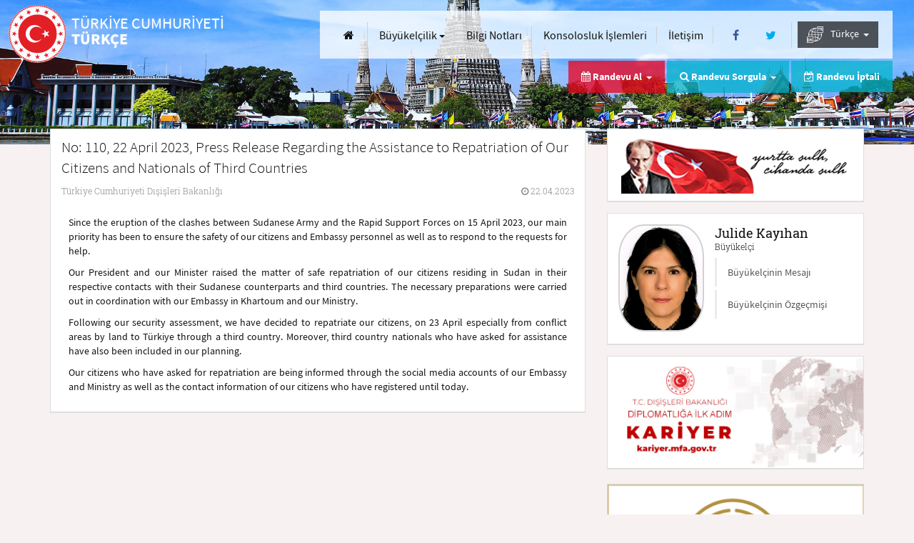

--- FILE ---
content_type: text/html; charset=utf-8
request_url: https://bangkok-be.mfa.gov.tr/Mission/ShowAnnouncement/402737
body_size: 43580
content:


<!DOCTYPE html>
<html lang="tr">
<head>
    <meta charset="UTF-8" />
    <meta http-equiv="X-UA-Compatible" content="IE=edge" />
    <meta http-equiv="Content-Type" content="text/html;charset=UTF-8" />
    <meta http-equiv="cache-control" content="max-age=0" />
    <meta http-equiv="cache-control" content="no-cache" />
    <meta http-equiv="expires" content="0" />
    <meta http-equiv="expires" content="Tue, 01 Jan 1980 1:00:00 GMT" />
    <meta http-equiv="pragma" content="no-cache" />
    <meta name="viewport" content="width=device-width, user-scalable=no, initial-scale=1.0, maximum-scale=1.0, minimum-scale=1.0">
    <title>T.C. Dışişleri Bakanlığı - T&#252;rk&#231;e - Duyurular</title>

        <meta name="description" content="No: 110, 22 April 2023, Press Release Regarding the Assistance to Repatriation of Our Citizens and Nationals of Third Countries - T&#252;rk&#231;e" />
    <link rel="icon" type="image/png" href="/Content/assets/images/favicon.png" />
    <link rel="apple-touch-icon" href="/Content/assets/images/favicon.png" />
    <link rel="preload" href="/Content/assets/fonts/RobotoSlab-Regular.woff" as="font" type="font/woff" crossorigin />
    <link rel="preload" href="/Content/assets/fonts/RobotoSlab-Light.woff" as="font" type="font/woff" crossorigin />
    <link rel="preload" href="/Content/assets/fonts/SourceSansPro-Light.woff" as="font" type="font/woff" crossorigin />
    <link rel="preload" href="/Content/assets/fonts/SourceSansPro-Regular.woff" as="font" type="font/woff" crossorigin />
    <link rel="preload" href="/Content/assets/fonts/SourceSansPro-Bold.woff" as="font" type="font/woff" crossorigin />
    <link rel="preload" href="/Content/assets/fonts/fontawesome-webfont.woff2?v=4.5.0" as="font" type="font/woff2" crossorigin />

    <link rel='stylesheet' href="/bundles/ui-desktopcss?v=fFTUd_sX3LQCLqapam648NpoNOaZ8gGL0FcpfsPOqtE1"  class='screenTheme'>

    <script src="/bundles/sitejs?v=GGOti9GGJJsJJKN9NY1b6NebFz2YXPd7x6i1bRngtSE1"></script>


    <script type="text/javascript">
        var lang = new Lang();
        lang.dynamic('en', '/content/assets/js/langpack/langpack-en.json');
        lang.dynamic('de', '/content/assets/js/langpack/langpack-de.json');
        lang.dynamic('pt', '/content/assets/js/langpack/langpack-pt.json');
        lang.dynamic('fr', '/content/assets/js/langpack/langpack-fr.json');
        lang.dynamic('ru', '/content/assets/js/langpack/langpack-ru.json');
        lang.dynamic('ar', '/content/assets/js/langpack/langpack-ar.json');
        lang.init({
            defaultLang: 'tr',
            currentLang: 'tr'
        });
        checkDevice("script");

        $(document).ready(function () {
            closeLoading(); 
            checkDevice("css");
            kendo.cultures.current.calendar.firstDay = 1;
        });
        $(window).load(function () { closeLoading(); });
    </script>
    <style>.LBD_CaptchaImageDiv, .LBD_CaptchaIconsDiv {float: left;}.closeVideo {position: absolute;font-size: 35px;opacity: 0.4;}@media (max-width: 767px) {.ks-main-image-texts .ks-cons-info-area .ks-cons-infos li.ks-appointment-status-item.hidden-xs {display: none !important;}.closeVideo {top: -35px;right: 0px;}}@media (min-width: 768px) {.ks-main-image-texts .ks-cons-info-area .ks-cons-infos li.ks-appointment-status-item.hidden-xs {display: inline-block !important;}.closeVideo {top: -8px;right: -27px;}}#bannerModalContent > .modal-body {padding: 0;}#lz_chat_cl {display: none;opacity: 0;}</style>
    
</head>
<body>

    <div class="ks-pagecontent">
        <header class="ks-header" id="header">
            <span class="ks-logo-area col-xs-12 col-md-6 col-lg-4">
                <a href="/" class="ks-logo-link">
                    <i class="ks-logo ks-tr" lang='tr' data-lang-token="ks-logo"></i>
                    <i class="ks-text" id="logoText">
                        <small lang="tr" id="logoTextUlke">T&#220;RKİYE CUMHURİYETİ</small>
                        <span lang="tr" id="logoTextSuffix">T&#220;RK&#199;E</span>
                    </i>
                </a>
            </span>
            <button type="button" class="ks-menu-icon hidden-lg" id="menuBtn" onclick="openMobileMenu();">
                <span class="ks-icon-bar ks-top-bar"></span>
                <span class="ks-icon-bar ks-medium-bar"></span>
                <span class="ks-icon-bar ks-bottom-bar"></span>
            </button>
            <span class="ks-site-opts-area col-lg-8 text-right" id="mainMenu">
                <ul class="list-inline ks-site-menu">
                    <li class="hidden-xs hidden-md hidden-sm"><a id="homeLink" href="/Mission/Index" aria-label="Anasayfa" class="btn btn-link"><i class="fa fa-home"></i> <u class="hidden-md hidden-lg">Anasayfa</u></a></li>
                    <li>

                        <div class="dropdown ks-menu-item" id="visaMenu">
                            <button class="btn btn-link dropdown-toggle hidden-md hidden-sm hidden-xs" type="button" id="visa" data-toggle="dropdown" aria-haspopup="true" aria-expanded="true" lang="tr" style="padding: 0px 7px;">
                                Büyükelçilik              <span class="caret"></span>
                            </button>
                            <ul class="dropdown-menu" aria-labelledby="visa">
                                <li><a id="aboutLink" href="/Mission/About" lang="tr">Büyükelçilik             </a></li>
                                <li><a id="announcementsLink" href="/Mission/Announcements" lang="tr">Duyurular                </a></li>
                                <li><a id="chiefSpeechesLink" href="/Mission/ChiefSpeeches" lang="tr">Konuşma Metinleri        </a></li>
                                <li><a id="chiefHistoryLink" href="/Mission/MissionChiefHistory" lang="tr">Önceki Büyükelçilerimiz</a></li>
                            </ul>
                        </div>
                    </li>
                    <li>
                        <a id="infoNotesLink" href="/Mission/InfoNotes" class="btn btn-link" style="padding: 0px 7px;">
                            Bilgi Notları            
                        </a>
                    </li>
                            <li><a id="procedureListLink" href="/Mission/ProcedureList" class="btn btn-link" lang="tr" style="padding: 0px 7px;">Konsolosluk İşlemleri</a></li>
                    <li><a href="/Mission/Contact" class="btn btn-link" id="missionContact" lang="tr" style="padding: 0px 7px;">İletişim</a></li>

                    <li>
                            <a id="facebookLink" href="http://www.facebook.com/BangkokBuyukelciligi" class="btn btn-link" rel="nofollow noreferrer" target="_blank" aria-label="Facebook">
                                <i class="fa fa-facebook ks-f-facebook fa-fw"></i>
                            </a>
                                                    <a id="twitterLink" href="https://twitter.com/TCBangkokBE" class="btn btn-link" rel="nofollow noreferrer" target="_blank" aria-label="Twitter">
                                <i class="fa fa-twitter ks-f-twitter fa-fw"></i>
                            </a>
                    </li>
                    <li class="ks-language-item" id="selectLang">
                        <div class="dropdown" id="langDropdown">
                            <button class="btn btn-link dropdown-toggle hidden-md hidden-sm hidden-xs" type="button" id="langs" data-toggle="dropdown" aria-haspopup="true" aria-expanded="true"style="background: rgba(18, 18, 18, 0.7);color: white;">
                                 
                                <img src="/Content/assets/images/worldLang.png" style="width: 23px;margin-right: 7px;"/>
                                T&#252;rk&#231;e&nbsp;
                                <span class="caret"></span>
                            </button>
                            <style>
                                @media (max-width:1215px) {
                                    .langsDdl.dropdown-menu > li > a {
                                        background: rgba(18, 18, 18, 0.5);
                                        color: white !important;
                                        border: none !important;
                                    }
                                }
                            </style>
                            <ul class="langsDdl dropdown-menu dropdown-menu-right ks-langs" aria-labelledby="langs">
                                
                                            <li style="border:none!important">
                                                <a href="/Mission/ChangeLanguage?cultureCode=tr-TR&amp;languageCode=50002">T&#252;rk&#231;e</a>
                                            </li>
                                            <li style="border:none!important">
                                                <a href="/Mission/ChangeLanguage?cultureCode=en-US&amp;languageCode=50001">English</a>
                                            </li>
                                            <li style="border:none!important">
                                                <a href="/Mission/ChangeLanguage?cultureCode=th-TH&amp;languageCode=50175">Tayca</a>
                                            </li>
                            </ul>
                        </div>
                    </li>
                </ul>
            </span>
        </header>
        <div class="ks-main-image-texts container">
            <div class="ks-page-header" style="display: none">
                <i></i>
            </div>
            <div class="ks-cons-info-area pull-right">
                <ul class="list-unstyled list-inline ks-cons-infos">
                            <li class="ks-appointment-item">
                                <div class="dropdown" id="appointmentMenu">
                                    <span class="btn btn-link dropdown-toggle" type="button" id="appointment" data-toggle="dropdown" aria-haspopup="true" aria-expanded="true" lang="tr">
                                        <i class="fa fa-calendar"></i> Randevu Al &nbsp;<span class="caret"></span>
                                    </span>
                                    <ul class="dropdown-menu" aria-labelledby="appointment">
                                        <li><a href="/Mission/AppointmentList" lang="tr">Türk Vatandaşları İçin Konsolosluk İşlemleri</a></li>
                                        <li><a href="/Mission/NewApplication" lang="tr">Yabancılar İçin Vize Ön Başvuru</a></li>
                                    </ul>
                                </div>
                            </li>
                            <li class="ks-appointment-item ks-appointment-status-item">
                                <div class="dropdown" id="appointmentSearchMenu">
                                    <span class="btn btn-link dropdown-toggle" type="button" id="appointmentSearch" data-toggle="dropdown" aria-haspopup="true" aria-expanded="true" lang="tr">
                                        <div class="hidden-xs" lang="tr"><i class="fa fa-search"></i> Randevu Sorgula &nbsp;<span class="caret"></span></div>
                                        <div class="visible-xs" lang="tr"><i class="fa fa-calendar-check-o"></i> Randevu İptal/Sorgula &nbsp;<span class="caret"></span></div>
                                    </span>
                                    <ul class="dropdown-menu" aria-labelledby="appointment" style="right: -5px;left: auto;">
                                        <li><a href="/Mission/SearchAppointment?toggle=1" lang="tr" id="appointment_search1">Türk Vatandaşları için Randevu Sorgulama</a></li>
                                        <li><a href="/Mission/SearchAppointment?toggle=2" lang="tr" id="appointment_search2">Yabancılar için Vize Ön Başvurusu Sorgulama</a></li>
                                    </ul>
                                </div>
                            </li>
                            <li class="ks-appointment-status-item hidden-xs">
                                <a href="/Mission/SearchAppointment" class="btn btn-link" lang="tr" id="cancel_appointment"><i class="fa fa-calendar-check-o"></i> Randevu İptali</a>
                            </li>
                </ul>
            </div>
        </div>
        <div class="ks-page-contents ks-content-page container">
            <div class="row">
                

<div class="col-xs-12 col-md-8 ks-page-content">
    <div class="ks-content-item">
        <div class="ks-content-header">
            <p class="lead ks-announcement-head" id="applicationHeader">No: 110, 22 April 2023, Press Release Regarding the Assistance to Repatriation of Our Citizens and Nationals of Third Countries</p>
            <div class="ks-anouncement-infos">
                <span class="ks-announcement-place" lang="tr">T&#252;rkiye Cumhuriyeti Dışişleri Bakanlığı</span>
                <span class="ks-announcement-date"><i class="fa fa-clock-o"></i> 22.04.2023</span>
            </div>
        </div>
        <div class="ks-announcement-content" style="text-align: justify">
            <p align="justify">Since the eruption of the clashes between Sudanese Army and the Rapid Support Forces on 15 April 2023, our main priority has been to ensure the safety of our citizens and Embassy personnel as well as to respond to the requests for help.
</p><p align="justify">Our President and our Minister raised the matter of safe repatriation of our citizens residing in Sudan in their respective contacts with their Sudanese counterparts and third countries. The necessary preparations were carried out in coordination with our Embassy in Khartoum and our Ministry.
</p><p align="justify">Following our security assessment, we have decided to repatriate our citizens, on 23 April especially from conflict areas by land to T&uuml;rkiye through a third country. Moreover, third country nationals who have asked for assistance have also been included in our planning.
</p><p align="justify">Our citizens who have asked for repatriation are being informed through the social media accounts of our Embassy and Ministry as well as the contact information of our citizens who have registered until today.
</p>
        </div>
    </div>
</div>


                
<input type="hidden" id="missionId" value="1100062" />
<div class="col-xs-12 col-md-4 ks-page-help-content">
    <div class="ks-help-content-base ks-anouncements-area ks-ataturk-base">
        <div class="ks-white-box text-center">
            <p>
                <img src="/Content/assets/images/ataturk-tr.png" alt="Atatürk" style="width: 100%;height: 100%;max-width: 320px;" />
            </p>
        </div>
    </div>
        <div class="ks-help-content-base ks-anouncements-area ks-ambassador-base">
            <div class="ks-white-box">
                <div class="ks-embassy-base">
                    <div class="ks-ambassador-info">
                        <span class="ks-amb-img" style="background-image: url('/Content/assets/consulate/images/localCache//60/77fff9d4-ab7e-441e-b78f-3f99ec877780.png')"></span>
                        <span class="ks-amb-name">
                            <span id="ambName" class="notranslate">Julide Kayıhan</span>
                            <small id="ambTitle">B&#252;y&#252;kel&#231;i                </small>
                        </span>
                        <div class="list-group ks-amb-links">
                            <a id="ambMessage" href="/Mission/Message" class="list-group-item">Büyükelçinin Mesajı      </a>
                            <a id="ambBiography" href="/Mission/Biography" class="list-group-item">Büyükelçinin Özgeçmişi   </a>
                        </div>
                    </div>
                </div>
            </div>
        </div>

        <div id="kariyerDiv" class="ks-help-content-base ks-announcements-area ks-adf-base">
            <div class="ks-white-box">
                <a rel="noopener" href="https://kariyer.mfa.gov.tr/" target="_blank">
                    <img src="/Content/assets/images/kariyer-mfa-banner.jpg" alt="MFA Kariyer" style="width: 100%;height: 100%;" class="img-responsive" />
                </a>
            </div>
        </div>

    <div class="ks-help-content-base ks-announcements-area ks-adf-base">
        <div class="ks-white-box">
            <a rel="noopener" href="https://antalyadf.org/" target="_blank">
                <img src="/Content/assets/images/adf-meet-tr.png" alt="Antalya Diplomatic Forum" style="width: 100%;height: 100%;" class="img-responsive" />
            </a>
        </div>
    </div>
    <div class="panel-group ks-secondary-contents" id="helpContents" role="tablist" aria-multiselectable="true">
        <div class="panel panel-default ks-help-content-base">
            <div class="panel-heading ks-help-creative-header" role="tab">
                <h4 class="panel-title">
                    <a id="missionWorkHours" role="button" data-toggle="collapse" data-parent="#helpContents" href="#workHours" aria-expanded="true" aria-controls="workHours">
                        <i class="fa fa-clock-o ks-turquise"></i>&#199;ALIŞMA SAATLERİ         
                    </a>
                </h4>
            </div>
            <div id="workHours" class="panel-collapse collapse" role="tabpanel">
                <div class="panel-body ks-help-content">
                        <h5><span>Pazartesi</span> - <span>Cuma</span></h5>
                        <p class="lead" style="margin-bottom: 0!important">
                            09.00 - 12:30
                            
                        </p>
                        <h5 style="padding-bottom: 15px">
                            <small>Konsolosluk Şubesi, hafta içi her gün 09:30-12:30 saatleri arasında açık olacaktır.
<br/>Büyükelçiliğimiz ve Konsolosluk Şubemiz Tayland resmi tatillerinde kapalıdır. Konsolosluk İşlemleri ile ilgili detaylı bilgi ve formlara "Bilgi Notları"ndan ulaşabilirsiniz.</small>
                        </h5>
                                            <a role="button" data-toggle="collapse" href="#holidays" aria-expanded="false" aria-controls="holidays">
                            <h5>Tatil G&#252;nleri             <small>2026</small></h5>
                        </a>
                        <div class="collapse" id="holidays">
                            <div class="table-responsive">
                                <table class="table table-condensed table-hover">
                                        <tr>
                                            <td width="25%">15.04.2024</td>
                                            <td width="25%">15.04.2024</td>
                                            <td width="50%">Songkran Festival Day</td>
                                        </tr>
                                        <tr>
                                            <td width="25%">16.04.2024</td>
                                            <td width="25%">16.04.2024</td>
                                            <td width="50%">Substitution for Songkran Festival Day</td>
                                        </tr>
                                        <tr>
                                            <td width="25%">6.05.2024</td>
                                            <td width="25%">6.05.2024</td>
                                            <td width="50%">Substitution for Coronation Day</td>
                                        </tr>
                                        <tr>
                                            <td width="25%">10.05.2024</td>
                                            <td width="25%">10.05.2024</td>
                                            <td width="50%">Royal Ploughing Ceremony Day</td>
                                        </tr>
                                        <tr>
                                            <td width="25%">22.05.2024</td>
                                            <td width="25%">22.05.2024</td>
                                            <td width="50%">Visakha Bucha Day</td>
                                        </tr>
                                        <tr>
                                            <td width="25%">3.06.2024</td>
                                            <td width="25%">3.06.2024</td>
                                            <td width="50%">Her Majesty Queen Suthida Bajrasudhabimalalakshana’s Birthday Anniversary</td>
                                        </tr>
                                        <tr>
                                            <td width="25%">22.07.2024</td>
                                            <td width="25%">22.07.2024</td>
                                            <td width="50%">Substitution for Buddhist Lent Day</td>
                                        </tr>
                                        <tr>
                                            <td width="25%">29.07.2024</td>
                                            <td width="25%">29.07.2024</td>
                                            <td width="50%">Substitution for His Majesty King Maha Vajiralongkorn Phra Vajiraklaochaoyuhua’s Birthday Anniversary</td>
                                        </tr>
                                        <tr>
                                            <td width="25%">12.08.2024</td>
                                            <td width="25%">12.08.2024</td>
                                            <td width="50%">Her Majesty Queen Sirikit The Queen Mother’s Birthday Anniversary</td>
                                        </tr>
                                        <tr>
                                            <td width="25%">14.10.2024</td>
                                            <td width="25%">14.10.2024</td>
                                            <td width="50%">Substitution for His Majesty King Bhumibol Adulyadej The Great Memorial Day</td>
                                        </tr>
                                        <tr>
                                            <td width="25%">23.10.2024</td>
                                            <td width="25%">23.10.2024</td>
                                            <td width="50%">King Chulalongkorn Memorial Day</td>
                                        </tr>
                                        <tr>
                                            <td width="25%">5.12.2024</td>
                                            <td width="25%">5.12.2024</td>
                                            <td width="50%">King Bhumibol Adulyadej’s Birthday Anniversary, National Day and Father’s Day</td>
                                        </tr>
                                        <tr>
                                            <td width="25%">10.12.2024</td>
                                            <td width="25%">10.12.2024</td>
                                            <td width="50%">Constitution Day</td>
                                        </tr>
                                        <tr>
                                            <td width="25%">30.12.2024</td>
                                            <td width="25%">30.12.2024</td>
                                            <td width="50%">Additional Official Holiday</td>
                                        </tr>
                                        <tr>
                                            <td width="25%">31.12.2024</td>
                                            <td width="25%">31.12.2024</td>
                                            <td width="50%">New Year&#39;s Eve</td>
                                        </tr>
                                        <tr>
                                            <td width="25%">1.01.2025</td>
                                            <td width="25%">1.01.2025</td>
                                            <td width="50%">New Year’s Day</td>
                                        </tr>
                                        <tr>
                                            <td width="25%">12.02.2025</td>
                                            <td width="25%">12.02.2025</td>
                                            <td width="50%">Makha Bucha Day</td>
                                        </tr>
                                        <tr>
                                            <td width="25%">7.04.2025</td>
                                            <td width="25%">7.04.2025</td>
                                            <td width="50%">Substitution for Chakri Memorial Day</td>
                                        </tr>
                                </table>
                            </div>
                        </div>
                </div>
            </div>
        </div>

        <div class="panel panel-default ks-help-content-base">
            <div class="panel-heading ks-help-creative-header" role="tab">
                <h4 class="panel-title">
                    <a id="missionContactInformation" role="button" data-toggle="collapse" data-parent="#helpContents" href="#contactInformation" aria-expanded="true" aria-controls="workHours">
                        <i class="fa fa-phone ks-turquise"></i>KONSOLOSLUK &#199;AĞRI MERKEZİ <small>7/24</small>
                    </a>
                </h4>
            </div>
            <div id="contactInformation" class="panel-collapse collapse" role="tabpanel">
                <div class="panel-body ks-help-content">
                    <p class="lead">+ 90 312 292 29 29</p>
                </div>
            </div>
        </div>
                <div class="panel panel-default ks-help-content-base">
                    <div class="panel-heading ks-help-creative-header" role="tab">
                        <h4 class="panel-title">
                            <a href="/Mission/XenophobiaEvent" id="missionXenophobiaEvent"><i class="fa fa-pencil"></i>YABANCI DÜŞMANLIĞI BİLDİRİMİ</a>
                        </h4>
                    </div>
                </div>

        <div class="panel panel-default ks-help-content-base">
            <div class="panel-heading ks-help-creative-header" role="tab">
                <h4 class="panel-title">
                    
                    <i class="ks-help-icon" style=" margin-right: 5px;">
                        
                        <svg version="1.1" id="logo" xmlns="http://www.w3.org/2000/svg" xmlns:xlink="http://www.w3.org/1999/xlink" x="0px" y="0px" viewBox="0 0 664.2 357.2" style=";width: 20px;fill: #e30613;height:14px;" xml:space="preserve"> <style type="text/css">
                                                                                                                                                                                                                                                       .st0 {
                                                                                                                                                                                                                                                           fill: #FF0000;
                                                                                                                                                                                                                                                       }

                                                                                                                                                                                                                                                       .st1 {
                                                                                                                                                                                                                                                           fill-rule: evenodd;
                                                                                                                                                                                                                                                           clip-rule: evenodd;
                                                                                                                                                                                                                                                           fill: #FF0000;
                                                                                                                                                                                                                                                       }
</style> 
                        <g><path class="st0" d="M197,182.4c0,0,11.6-10,20.3-6.8c9,3.2,13.5,14.2,12.9,20.6c-1.9,14.2-13.9,32.9-13.9,32.9s45.8-28.7,47.4-30 c1.9-1,3.9-1.3,6.8,0c2.6,1.3,5.5,2.9,5.2,7.7c-0.6,5.2,0,33.8,0.6,38.7c1,4.2-5.8,6.1-9.3,1.3c-5.5-7.4-2.9-33.8-2.9-33.8 s-20.6,18.7-34.2,24.5c-13.5,5.8-24.2,0.6-25.5-5.5c-1.3-6.1,15.8-32.5,14.8-40.9c-1.3-8.4-2.3-4.2-13.9-5.5 C199.9,185,197,182.4,197,182.4L197,182.4z" /> <path class="st0" d="M148.3,175.3c0.6-3.5,25.8-5.2,32.5,13.5c8.4,23.2-12.6,32.9-15.1,36.7c0,0-13.5,15.1-20,29.6 c-6.1,14.2-7.4,18.7-9.3,18c-1.9,0-3.5-17.1,1.3-31.3c4.8-13.9,11-30.6,14.2-41.6c0,0,2.9-13.5,1.6-17.7 C152.2,179.2,148.3,175.3,148.3,175.3L148.3,175.3z" /> <path class="st0" d="M0,219.8c1.3-3.5,64.8-48.3,144.7-77.7c41.9-15.1,62.5-16.1,97.6-18.7c38.4-1.3,55.4,6.4,56.4,8.4 c2.6,5.2-6.1,5.5-6.1,5.5l1.9-3.5c0,0-15.1-0.3-41.2,3.5c-22.9,3.2-50.6,9-98.9,28.7c-15.1,6.4-33.8,19-46.1,25.5 c-37.7,19.7-50.3,25.8-71.2,32.2C12.9,230.4-0.9,223.3,0,219.8L0,219.8z" /> <path class="st0" d="M293.3,196.3c0,0,6.1-0.3,8.7,10c1-0.6,2.3-1.3,3.9-2.6c6.1-4.2,40.9-30.6,52.9-35.4 c11.6-4.8,20.3,3.2,21.9,7.4c1,2.3-1.6,3.9-1.6,3.9s0.6,2.6-1.9,5.2c-1.3,1.3-1.3,1.3-1.6,3.2c-0.3,2.3-1.6,5.5-4.2,4.5 c-2.3-1-3.2-5.8-6.4-4.5c-2.9,1.6-5.2-8.7-48.3,23.2c-7.4,5.5-11.9,4.8-14.2,2.9c-1.3,9.3-6.1,23.8-5.8,25.1c0,1.9,0,9.3-2.3,9.3 c-1.9,0-6.8-1.9-7.4-12.6c-0.6-10.3,4.2-26.7,5.5-31.6C293.6,199.8,293.3,196.3,293.3,196.3L293.3,196.3z" /> <path class="st1" d="M411.9,137c7.4-0.6,9.7,11.3,9.7,13.5c0.3,4.8-1.9,11.3-1.6,13.9c0,1.3-4.5,12.9-6.8,19c0,0,0.3,0.3,0.6,0.3 l39.6-17.4c3.2-0.3,6.8,2.9,7.1,6.4c0.3,4.8-8.4,4.5-11,5.5c-13.9,6.8-30.3,13.5-42.9,21.6c-1.3,0.6-1.6,2.9-2.6,4.5 c0,0-0.3,0,0.6,0c1,0,38,9,39,9c1.9,0,12.2,2.3,12.6,7.1c0.3,4.5-5.8,7.7-7.4,8.1c-4.8,0.3-3.5-6.1-6.4-5.8 c-4.5,0.3-34.5-10.6-42.9-5.8c-7.7,4.5-5.8,14.8-9.3,22.2c2.3,2.3,2.9,1.6,2.9,3.2c0.3,2.3-1.6,3.5-2.6,3.9 c-6.4,0.3-9.3-12.6-9.7-14.2c0-1,0.3-6.8,0.6-10c-0.6-0.3-1.6,0-2.3,0c-1.3,0-8.4,2.3-9.3,2.3c-4.2,0.3-8.7-7.7-9-11 c-0.3-6.4,15.8-13.2,17.7-13.5c21.6-5.8,20.9-32.9,30.6-50c1.3-2.9,1-5.8,1-8.7c0-1.9-1.6-1.3-2.9-2.6 C409,137.6,410.9,137,411.9,137L411.9,137z" /> <path class="st0" d="M497.6,147.9c0.6,0,1.6,0.3,2.3,0.3c2.9,0,10.6,7.4,11,9.3c0.3,2.3-4.5,7.4-6.4,7.4c-0.6,0-1.3-0.3-1.6-0.3 c-3.2,0.3-5.5,0.3-6.1,0.3c-0.6,0-4.2-1.6-6.4-2.9C490.2,161.8,494.4,147.9,497.6,147.9L497.6,147.9z" /> <path class="st0" d="M489.2,175.6c4.5-0.3,8.4,5.8,8.7,9c0,1-11.3,32.9-11.6,33.8c-2.3,6.4,3.2,12.2,3.5,14.5 c0.3,2.3-2.6,10.3-7.1,10.3c-1,0-1.3-1-1.9-1c-0.6,0-3.9-2.3-5.2-2.3c-0.6,0-1.3,0.3-1.9,0.3c-4.2,0-11.6-6.4-11.9-9.3 C460.9,225.6,484.7,181.8,489.2,175.6L489.2,175.6z" /> <path class="st1" d="M648.1,162.1c-4.8-1-7.4-1.9-12.2,0.6c-2.6,1.6-6.8,3.5-11.6,6.4c-4.2,2.6-9,6.1-14.2,10.6 c-10.6,9.7-31.6,31.3-26.1,41.2c5.2,10.3,15.1,12.9,17.1,13.2c1.6,0.3,11,1,23.2-6.1c2.3-1.3,4.5-2.9,6.8-4.5 c15.5-11.9,25.5-22.6,25.5-25.1c-0.3-2.9,0.6-6.1-3.9-3.2c-3.2,1.9-17.7,11-28.4,17.1c-3.2,1.9-6.1,3.5-8.4,4.8 c-9.7,4.8-14.5,6.4-15.1,5.5c-0.6-1,1-9.7,3.9-11.9c2.9-1.9,2.9,0.3,8.7-3.2c2.6-1.6,6.4-4.2,11-7.4c6.1-3.9,12.9-8.4,18-11 c9-4.2,21.3-12.6,21.9-17.1v-0.3v-0.3C662.9,167.6,653,163.4,648.1,162.1z M641.4,173.1c-1.6,2.9-10.6,9.7-17.1,15.1 c-0.3,0.3-0.6,0.6-1,1c-6.8,5.5-16.4,12.9-16.4,12.9s6.1-13.2,17.4-23.2c0.3-0.3,0.6-0.6,0.6-1 C636.5,167.6,643.3,170.5,641.4,173.1z" /> <path class="st1" d="M200.8,0.6c0,0,26.1,1.6,44.5,9.7c15.5,7.1,25.5,16.8,43.5,23.8c24.5,9.7,46.4,15.8,54.5,18.4 c14.8,5.2,28.4,19,36.4,43.5c-3.9-4.2-11.6-11.9-21.9-18.7c-10.6-7.7-20.3-11.6-27.1-14.5c-15.1-5.8-22.6-9.7-22.6-9.7 s9.7,6.4,23.2,13.9c13.5,7.7,30.6,19.3,40.6,30.9c8.1,9,11.9,17.4,13.5,23.2c0.6,2.6,0.6,5.2,1.3,8.1c3.5,36.1,7.4,41.6,7.4,41.6 c-17.1-20.9-34.2-13.5-37.4-10.3c0,0-0.3-10.6-0.3-32.9c0-21.9-17.7-39.3-24.2-44.1c-3.2-1.9-27.1-13.9-55.1-32.9 c-14.5-10-25.1-22.2-37.4-31.3C222.7,6.4,200.8,0.6,200.8,0.6L200.8,0.6z" /> <path class="st0" d="M507,0c0,0-16.4,31.6-37.1,43.5c-4.2,2.6-7.7,4.5-10.6,6.1c3.2-1,7.1-2.3,11.6-3.9c22.6-8.1,60.9-3.2,60.9-3.2 s-33.8,1.9-52.5,30c-26.7,41.2-86.4,51.6-92.8,18c-0.6-2.6,0.6-5.2,1.3-7.1c18.4,11.9,37.7-6.8,51.2-24.2 c-22.2-1-48.7,1.9-51.6,23.8c-1.9-1-4.5-1.6-6.1-3.9c-21.9-26.4,24.5-65.1,73.5-59.3C488.3,23.8,507,0,507,0L507,0z" /> <path class="st0" d="M349.1,162.1c0,0-12.9-1.3-12.9-32.2c0-21.3,6.8-20.6,6.8-20.6s6.1,8.7,6.1,21.9 C349.1,144.1,349.1,162.1,349.1,162.1L349.1,162.1z" /> <path class="st0" d="M526.9,170.5c0,0,1,6.1-0.3,12.9c-1.6,6.8-14.5,24.5-5.8,30.3c7.4,4.8,46.4-28.4,53.2-27.7 c1.9,0.3,6.4,8.4,1.9,27.4c-4.2,19-38,110.5-39.3,122.5c-1,11.9,0,20.9-4.5,21.3c-14.2,1.9-24.8-18.4-21.9-35.1 c2.9-17.1,45.1-81.5,51.9-96c11-23.2,8.1-28.4,8.1-28.4s-27.4,25.1-42.9,26.4c-15.5,1-28-15.8-18.4-33.8 C512.4,182.7,526.9,170.5,526.9,170.5L526.9,170.5z" /> <path class="st0" d="M260.8,155l1.9,3.5c-2.3,5.5-4.5,6.8-6.1,7.4l-14.8,8.7c-1.3,1-4.2,3.5-4.5,3.2c-1.9-1.3-1.6-4.2-1.9-5.2 c1.9-5.5,7.7-10.3,7.7-11c2.6-1.6,5.8-3.2,8.1-3.9L260.8,155L260.8,155z" /> <path class="st0" d="M287.8,163.4l1.9,3.5c-2.3,5.5-4.5,6.8-6.1,7.1l-14.8,9c-1.3,1-3.9,3.5-4.2,3.2c-2.3-1.3-1.9-4.2-2.3-5.5 c1.9-5.2,7.7-10.3,8.1-10.6c2.3-1.6,5.5-3.2,7.7-3.9L287.8,163.4L287.8,163.4z" /> </g>
                        </svg>
                    </i>
                    <a id="missionGoTurkeyLink" rel="noopener" href="https://www.goturkiye.com" target="_blank">GO TÜRKİYE</a>
                </h4>
            </div>
        </div>

        <div class="panel panel-default ks-help-content-base">
            <div class="panel-heading ks-help-creative-header" role="tab">
                <h4 class="panel-title">
                    <i class="ks-help-icon" style=" margin-right:5px;">
                        <img style="width: 30px;fill: #e30613;height:30px;" id="logo" src="https://cdn.healthturkiye.com/other/heart-of-health1-1.svg">
                        <a id="missionHealthTurkeyLink" rel="noopener" href="https://www.healthturkiye.com" target="_blank">HEALTH TÜRKİYE</a>
                    </i>
                </h4>
            </div>
        </div>

        <div class="panel panel-default ks-help-content-base">
            <div class="panel-heading ks-help-creative-header" role="tab">
                <h4 class="panel-title">
                    <i class="ks-help-icon" style=" margin-right:5px;">
                        <img style="width: 30px;fill: #e30613;height:30px;" id="logo" src="/Content/assets/images/studyinturkey-logo-mfa.png">
                        <a id="missionStudyInTurkeyLink" rel="noopener" href="https://www.studyinturkiye.gov.tr" target="_blank">STUDY IN TÜRKİYE</a>
                    </i>
                </h4>
            </div>
        </div>

        <div class="panel panel-default ks-help-content-base">
            <div class="panel-heading ks-help-creative-header" role="tab">
                <h4 class="panel-title">
                    <a id="missionInvestLink" rel="noopener" href="http://www.invest.gov.tr" target="_blank"><i class="ks-help-icon"><img alt="Türkiye'de Yatırım İmkanları" src="/Content/assets/images/ico-invest.png" style="width: 18px;height: 18px;" /></i>T&#220;RKİYE&#39;DE YATIRIM İMKANLARI</a>
                </h4>
            </div>
        </div>

        <div class="panel panel-default ks-help-content-base">
            <div class="panel-heading ks-help-creative-header" role="tab">
                <h4 class="panel-title">
                    <i class="ks-help-icon" style=" margin-right:5px;">
                        <img style="width: 30px;fill: #e30613;height:30px;" id="logo" src="/Content/assets/images/TechVisaLogo.png">
                        <a id="missionTechVisaLink" rel="noopener" href="https://www.turkiyetechvisa.gov.tr" target="_blank">TÜRKİYE TECH VISA</a>
                    </i>
                </h4>
            </div>
        </div>

        <div class="panel panel-default ks-help-content-base">
            <div class="panel-heading ks-help-creative-header" role="tab">
                <h4 class="panel-title">
                    <a id="missionPhotoAlbum" href="/Mission/PhotoAlbum"><i class="fa fa-camera ks-turquise"></i>FOTOĞRAF ALB&#220;M&#220;</a>
                </h4>
            </div>
        </div>

    </div>
    
</div>

            </div>
        </div>

        <div class="ks-shortcuts-mobile"></div>
    </div>
    <div class="ks-page-image ks-mainpage-images">
        <div class="ks-image-item">
            <img id="pageImage" alt="Resim" style='display: none' onload="this.style.display = 'inline'" />
        </div>
    </div>
    <!-- Large Modal -->
<div class="modal fade" id="largeModal" tabindex="-1" role="dialog" aria-labelledby="largeModal">
    <div class="modal-dialog modal-lg" style="z-index: 997!important">
        <div class="modal-content" id="largeModalContent">

        </div>
    </div>
</div>
<!-- Normal Modal -->
<div class="modal fade" id="normalModal" tabindex="-1" role="dialog" aria-labelledby="standartModal">
    <div class="modal-dialog" style="z-index: 998!important">
        <div class="modal-content" id="normalModalContent">

        </div>
    </div>
</div>
<!-- Small Modal -->
<div class="modal fade" id="smallModal" tabindex="-1" role="dialog" aria-labelledby="smallModal">
    <div class="modal-dialog modal-sm" style="z-index: 999!important">
        <div class="modal-content" id="smallModalContent">

        </div>
    </div>
</div>

<div class="modal fade" id="customModal" tabindex="-1" role="dialog" style="display: none;">
    <div class="modal-dialog modal-lg">
        <div class="modal-content">
            <div class="modal-header">
                <button type="button" class="close" data-dismiss="modal" aria-label="Kapat"><span aria-hidden="true">×</span></button>
                <h3 class="modal-title"></h3>
            </div>

        </div>
    </div>
</div>

<!-- Banner Modal -->
<div class="modal fade" id="bannerModal" tabindex="-1" role="dialog" aria-labelledby="bannerModal">
    <div class="modal-dialog" style="z-index: 998!important; margin-top: 150px;">
        <div class="modal-content" id="bannerModalContent">
            <div class="modal-body">
                <button type="button" class="close closeVideo" data-dismiss="modal" aria-label="Close"><span aria-hidden="true" onclick="closeVideoModal()">×</span></button>
                <div class="embed-responsive embed-responsive-16by9"> 
                    <iframe width="560" height="315" src="" id="videoContent" title="YouTube video player" frameborder="0" allow="accelerometer; autoplay; clipboard-write; encrypted-media; gyroscope; picture-in-picture" allowfullscreen=""></iframe>
                </div>
            </div>
        </div>
    </div>
</div>
    <div class="ks-loading-base" style="display: none;" id="loading">
    <div class="vertical-centered-box">
        <div class="content">
            <div class="loader-circle"></div>
            <div class="loader-line-mask">
                <div class="loader-line"></div>
            </div>
          
        </div>
    </div>
</div>
<script>
        showLoading();
</script>
    <span class="ks-result-text hide" id="cdTimer"></span>
    <link rel='stylesheet' href="/bundles/ui-asynccss?v=ROPb8VQiYxe38FobJ4Ha349f9Edjz-Gpl3t8tNKz0181">

    <script>
        function ResetCaptcha(e) {
            var d = new Date();
            $("." + e + " #captcha-image").attr("src", "/Mission/GetCaptcha?" + d.getTime() + "/");
            $("." + e + " #security").val("");
            $("." + e + " #CaptchaText").val(""); 
        }

        $(document).ready(function () {  
            $("#btnNewApplication").click(function() {
                Cookies.set('pLangCookie', 'en');
            });
            setUpMainPage(true,true,true);

            //try {
            //    if (currentLang === "en" && getCookie("adfModal") === undefined) {
            //        fillBannerModalContent();
            //    }
            //} catch (e) { }
        });

        OnlyNumbers = function (val) {
            var tmpValue = val.value.replace(/\D/g, '');
            if (tmpValue !== val.value) {
                val.value = tmpValue;
            }
        };

        (function(i, s, o, g, r, a, m) {
            i['GoogleAnalyticsObject'] = r;
            i[r] = i[r] || function() {
                (i[r].q = i[r].q || []).push(arguments)
            }, i[r].l = 1 * new Date();
            a = s.createElement(o),
                m = s.getElementsByTagName(o)[0];
            a.async = 1;
            a.src = g;
            m.parentNode.insertBefore(a, m)
        })(window, document, 'script', 'https://www.google-analytics.com/analytics.js', 'ga');

        ga('create', 'UA-3681248-1', 'auto');
        ga('send', 'pageview');


        function closeVideoModal() {
            setExpireCookie("adfModal", 1, 30);
        }

        function setExpireCookie(cName, cValue, expMinutes) {
            let date = new Date();
            date.setTime(date.getTime() + (expMinutes * 60 * 1000));
            const expires = "expires=" + date.toUTCString();
            document.cookie = cName + "=" + cValue + "; " + expires + "; path=/";
        }

        function getCookie(name) {
            const value = `; ${document.cookie}`;
            const parts = value.split(`; ${name}=`);
            if (parts.length === 2) return parts.pop().split(';').shift();
        }

        // diplomasi forumu banner gösterim metodu
        //function fillBannerModalContent() {
        //    var videoUrl = "https://www.youtube.com/embed/B75T2bz1j9Y";
        //    $("#videoContent").attr('src', videoUrl + "?autoplay=1&amp;controls=1&amp;modestbranding=0&amp;rel=0&amp;showinfo=0&amp;ecver=2&amp;mute=1");

        //    setTimeout(function () {
        //        $("#bannerModal").modal({
        //            keyboard: false,
        //            backdrop: 'static'
        //        });
        //    }, 700);
        //}
    </script>
</body>
</html>